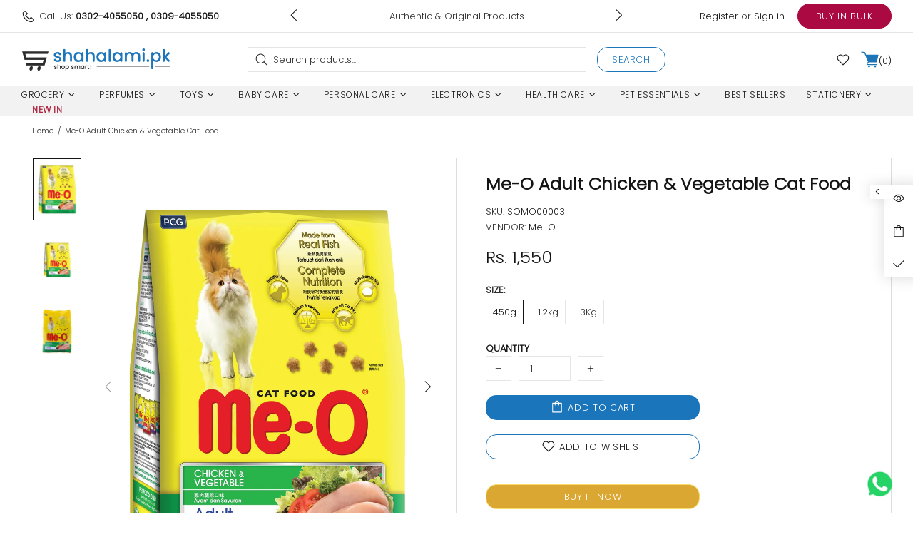

--- FILE ---
content_type: text/css
request_url: https://shahalami.pk/cdn/shop/t/17/assets/custom.min.css?v=48685547776573927091662376397
body_size: 1278
content:
.smile-launcher-frame-container.smile-launcher-border-radius-circular,
#smile-ui-lite-launcher-frame-container {
  display: none;
}

b, strong {
  font-weight: bold !important;
}

.popup-subscription__content p {color: black !important;}
.popup-subscription__content p.popup-subscription__text-line-01 {
  color: #ad2340 !important;
  font-weight: bold;
  margin-bottom: 20px !important;
}
.product-collection__title a, .product-collection__title a:visited, .product-collection__title a:active, .product-collection__title a:link, .product-wishlist__title a, .product-wishlist__title a:visited, .product-wishlist__title a:active, .product-wishlist__title a:link, .product-compare__title a, .product-compare__title a:visited, .product-compare__title a:active, .product-compare__title a:link, .product-featured__title a, .product-featured__title a:visited, .product-featured__title a:active, .product-featured__title a:link {
  color: #2b2b2b;
}
h1, .h1, h2, .h2, h3, .h3, h4, .h4, h5, .h5, h6, .h6 {
  color: #2b2b2b;
}
.product-collection__button-add-to-cart .btn, .popup-subscription__btn {
  background-color: #dddddd;
  border-color: transparent;
  color: #2b2b2b
}

/* Button color */
button, .btn.btn--secondary, .btn {
  background-color: #fff !important;
  border-color: #1b75ba !important;
  color: #1b75ba !important;
}

button:hover , .btn.btn--secondary:hover, .btn:hover {
  background-color: #1b75ba !important;
  border-color: #1b75ba !important;
  color: white !important;
}

.popup-subscription--layout-04.popup-subscription {
  background-color: #dddddd;
}

.popup-subscription--layout-04 .popup-subscription__close .icon {
  fill: black;
  border: 1px solid black;
  border-radius: 100%;
}
.popup-subscription__text-line-03 {
  font-size: 17px;
}

.popup-subscription__content {
  padding-top: 20px !important;
  padding-bottom: 20px !important;
}

.popup-subscription__content p.popup-subscription__text-line-01 {
  font-size: 18px;
}

.hdr-newslet-bold {
  color: #ad2340;
  font-weight: 1000;
  font-size: 20px;
}

/* .popup-subscription__btn {
background-color: black;
color: white;
} */

/* .popup-subscription__btn:hover {
background-color: white;
color: black;
} */

#shopify-section-a-cust-footer {
  background: #1B75B6;
  padding: 30px 20px 10px;
  color: #fff;
}

#shopify-section-a-cust-footer ul li {
  padding-left: 0;
  color: black;
}

#shopify-section-a-cust-footer ul li:before {
  display: none;
}

#shopify-section-a-cust-footer ul li a {
  color: #fff;
}

#shopify-section-a-cust-footer .footer-contact-details div + div {
  margin-top: 10px;
}

#shopify-section-a-cust-footer .hdr-menu-bar .footer-sect .footer-title {
  margin-bottom: 15px;
  text-transform: uppercase;
  color: #fff;
}

#shopify-section-a-cust-footer form input.mb-lg-20:placeholder, #shopify-section-a-cust-footer form input.mb-lg-20:-ms-input-placeholder, #shopify-section-a-cust-footer form input.mb-lg-20::-ms-input-placeholder  {
  color: grey;
}

.ns-sub-btn:hover {
  color: white !important;
}

.newsletter-text {
  color: #fff;
}

.product-page-main-right {
  border: 1px solid #ddd;
  padding: 20px 40px;
}

.js-product-button-add-to-cart {
  background-color: #1A75BB !important;
  border: #1A75BB;
}

.dynamic-checkout__button--styled .shopify-payment-button__button {
  background-color: #DBA733 !important;
  color: white !important;
}

.product-options label {
  font-weight: 1000;
}

.product-page-info__field label, .one-product-info__field label {
  font-weight: 1000;
}

.carousel-products .carousel__title, .home-section-title {
  font-size: 23px;
  width: 100%;
}

#shopify-section-1619691876279075a0 .mb-sm-15 {
  margin-bottom: 30px !important;
}

#shopify-section-1587747941735 {display: none;}

.header__content--sticky {
  background: #fff;
}

.product-collection__button-add-to-cart .btn {
  color: #1A75BB !important;
  background-color: transparent !important;
  border: 1px solid #1A75BB;
}

.product-collection__button-add-to-cart .btn .icon {
  fill: #1A75BB !important;
}

.product-collection__button-add-to-cart .btn, .product-collection__button-add-to-cart .btn span {
  color: #1A75BB;
}

.product-collection__button-add-to-cart .btn:hover {
  color: #fff !important;
  background-color: #1A75BB !important;
}

.product-collection__button-add-to-cart .btn:hover .icon {
  fill: #fff !important;
}

.product-collection__button-add-to-cart .btn:hover, .product-collection__button-add-to-cart .btn:hover span {
  color: #fff;
}

.btn.ns-sub-btn {
  background-color: #fff;
  color: #fff;
  padding: 0 18px;
  line-height: 0;
  height: 30px;
  border: 1px solid #fff;
  color: black;
  font-weight: 1000;
  margin-left: 3px;
}

.header__nav {
  justify-content: center;
}

nav > .menu__panel > .menu__item:last-child span {color: #ad2340; font-weight: 1000}

#shopify-section-a-cust-footer form input::placeholder {
  color: grey !important;
}

.product-options__value {
  padding: 7.5px 22px;
}

.product-page-info__quantity {
  width: 165px;
}

.btn-b2b {
  background: #ab0942 !important;
  color: #ffffff !important;
  border-color: #ab0942 !important;
  padding: 5px 25px;
  margin: 5px 0px 5px 18px;
  border-radius: 40px !important;
}

.first-level .second-level {
  margin-left: 10px;
}
.first-level .second-level h4 {

}

/* .pagination .btn {border: none;} */

.pagination .btn, .pagination .btn:active, .pagination .btn:link, .pagination .btn:visited {
  color: #fff !important;
  background: #1b75ba !important;
  width: 170px;
}
.pagination .btn:hover span {
  color: #e3e1e1;
}

.product-collection__quantity {
  width: 151px;
}

.product-collection__button-add-to-wishlist:hover .btn.btn--text .icon,
.product-collection__button-quick-view-mobile:hover .btn.btn--text .icon {
  fill: #fff;
}

.header__btn-cart .header__counter {
  top: -9px;
}

#mps-sales-notification.sn-common .sn-info,
#mps-sales-notification.sn-common .sn-info a {
  font-size: 12px !important;
}
#mps-sales-notification.sn-common .sn-info small {
  font-style: italic;
}

.product-page-info__button-add-to-cart + .buttons-group-grid-px-5 {
  margin: 20px auto;
  width: 300px; 
}

.product-page-info__button-add-to-cart + .buttons-group-grid-px-5 .col-12 {
  padding: 0;
}

.product-page-info__button-add-to-wishlist {
 width: 300px; 
}

.hdr-text-slider .text-content {
  text-align: center;
  margin: 0;
}

.hdr-text-slider button {
  border: none;
}

.hdr-text-slider button:hover {
  background-color: transparent !important;
  border-color: transparent !important;
  cursor: pointer;
}

.hdr-text-slider button:focus {
  outline: none;
}

#shopify-section-1619691876279075a0 {
  margin-top: 30px;
}

#shopify-section-1639477046c94ac52a {
  margin-top: 10px;
}

#shopify-section-1623671486eb72bf9e {
  margin-top: 40px;
}



@media (min-width: 1025px) {
  .header .container {
    padding: 0;
  }
  nav .menu__list .menu__item + .menu__item {
    margin-left: 15px;
  }
  .product-page-info__button-add-to-cart + .buttons-group-grid-px-5 {
    margin: 20px 0;
  }
  
  .header-left-content {
    width: 30%;
  }
  .hdr-text-slider {
    width: 40%;
    display: flex;
    align-items: center;
  }
  .header__line-additional_sidebar {
    width: 30%;
    justify-content: flex-end;
  }
}

@media (min-width: 1260px) {
  .container {
    max-width: 1220px;
  }
  .menu:not(.menu--vertical) .menu__panel > .menu__item > a {
    font-size: 12px;
  }
}

@media (min-width: 1350px) {
  .container {
    max-width: 1310px;
  }
  .menu:not(.menu--vertical) .menu__panel > .menu__item > a {
    font-size: 12.9px;
  }
}

@media (max-width: 1024px) {
  #shopify-section-a-cust-footer .hdr-menu-bar .footer-sect {
    margin-top: 10px;
  }
  #shopify-section-1619691876279075a0 .p-15 {
    position: absolute;
    bottom: 0;
  }
  #shopify-section-1587748778066 {
    display: none;
  }
  .btn-b2b {
    font-size: 12px;
    padding: 0px 10px;
    min-height: 23px !important;
  }
  .carousel__prev {
    left: -5px;
  }
  .carousel__next {
    right: -5px;
  }
  .product-collection__buttons-section {
    justify-content: flex-start;
    margin: 0;
  }
  .product-collection__button-quick-view-mobile {
    margin-left: 10px;
  }
  .product-collection__quantity {
    width: 151px;
  }
  .login-signup-mobile-nav span a{
    text-decoration: underline;
  }
  #mobile-search-bar .search__content {
    background: #fff;
    border-radius: 20px;
  }
  #mobile-search-bar .search__view-all {
    text-align: center;
  }
  .hdr-text-slider {
    width: 60%;
  }
  .hdr-text-slider .text-content {
    text-align: left;
    font-size: 12px;
  }
  .hdr-text-slider button {
    display: none !important;
  }
}

@media (max-width: 777px) {
  .hdr-newslet-bold {
    font-size: 13px;
  }
  .popup-subscription__text-line-03 {
    font-size: 12px !important;
  }
  .carousel__title .active::after {
    display: none;
  }
  #shopify-section-a-cust-footer .hdr-menu-bar .footer-sect .footer-title {
    margin-bottom: 3px;
    font-size: 14px
  }
}

@media (max-width: 767px) {
  #b2b-numbers .row .numbers-wrapper .numbers-single p {
    text-align: center;
  }
}

@media (max-width: 575px) {
  #shopify-section-1619691876279075a0 .hm-collection-525px {
    flex: 0 0 32%;
    max-width: 100%;
    padding-left: 5px;
    padding-right: 5px;
  } 
  .popup-quick-view .product-page-info__button-add-to-cart {
    width: 150px;
  }
  #shopify-section-161976032666a5c733 {
    margin-top: -15px;
  }
  #shopify-section-1619691876279075a0 .mb-sm-15 {
    margin-bottom: 10px !important;
  }

  #mps-sales-notification.sn-common {
    width: 100% !important;
  }
  #mps-sales-notification.sn-common.sn-bottom-left {
    left: 0 !important;
  }
  #mps-sales-notification.sn-common.sn-bottom-left.sn-activated {
    bottom: -10px !important;
  }  
  
  #shopify-section-1619760854dd4d95ef .home-builder-block-id-1619760854dd4d95ef-2 {
    display: none;
  }
  
  #pushdaddy-button {
    bottom: 80px !important;
    width: 52px !important;
	height: 52px !important;
  }
}

@media (max-width: 360px) {
  .product-page-info__button-add-to-cart, .product-page-info__dynamic-checkout, 
  .product-page-info__quantity, .product-page-info__button-add-to-cart + .buttons-group-grid-px-5, .product-page-info__button-add-to-wishlist {
    width: 250px;
  }
}